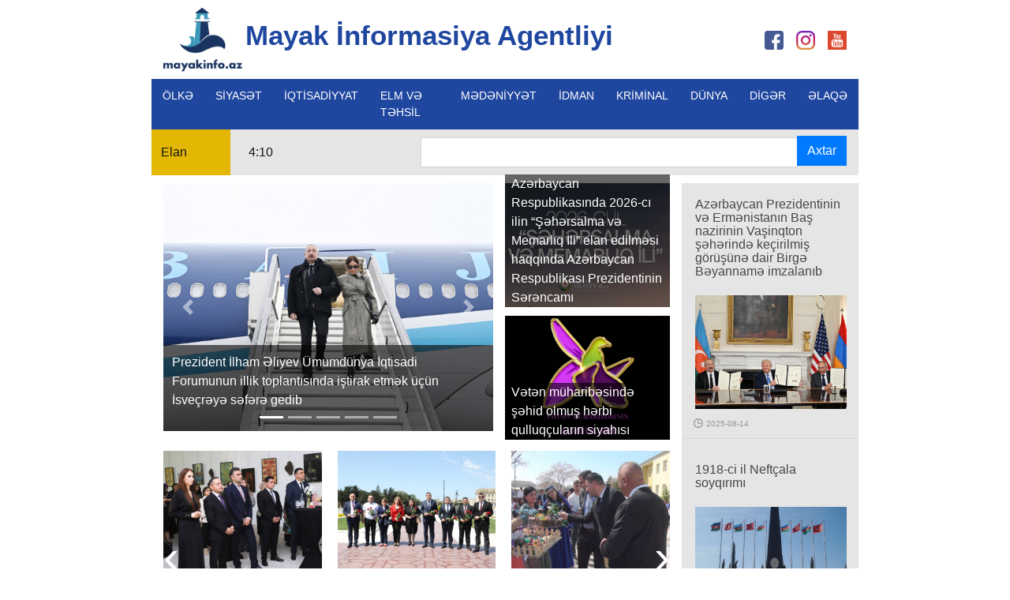

--- FILE ---
content_type: text/html; charset=UTF-8
request_url: http://mayakinfo.az/?page=11
body_size: 7105
content:
<!DOCTYPE html>
<html lang="en">
<head>
  <meta name="csrf-token" content="m0aV3N4midx8cxovKmfQNfMwilA7nYjjGlfSE2eA">
  <title>Mayakinfo | Xəbərlər</title>
  <link rel="shortcut icon" type="image/png" href="http://mayakinfo.az/media/img/lighthouse_2.png" />
  <meta charset="utf-8">
  <meta name="viewport" content="width=device-width, initial-scale=1">
  
  <link rel="stylesheet" href="https://maxcdn.bootstrapcdn.com/bootstrap/4.1.3/css/bootstrap.min.css">
  <link href="https://fonts.googleapis.com/css?family=Noto+Sans" rel="stylesheet">
  <link rel="stylesheet" href="http://mayakinfo.az/front/css/style.css">
       <link rel="stylesheet" href="http://mayakinfo.az/front/css/owl.carousel.min.css">
     <link rel="stylesheet" href="http://mayakinfo.az/front/css/owl.theme.default.min.css">
       <script src="https://ajax.googleapis.com/ajax/libs/jquery/3.3.1/jquery.min.js"></script>
  <script src="https://cdnjs.cloudflare.com/ajax/libs/popper.js/1.14.3/umd/popper.min.js"></script>
  <script src="https://maxcdn.bootstrapcdn.com/bootstrap/4.1.3/js/bootstrap.min.js"></script>
</head>
<body>
    <div class="large-container">
    <div class="main-container">
      <div class="container-fluid">
        <div class="row">
          <div class=" col-lg-9 col-md-10 col-sm-6 col-6 head-img-container">
              <a href="http://mayakinfo.az"> <img class="img-fluid logo-img" src="http://mayakinfo.az/media/img/mayakinfo_logo.png" alt="logo"></a>
              <a class="title-container"><strong class="title-firstWord">Mayak İnformasiya Agentliyi</strong></a>
              
          </div>
          <div class=" col-lg-3 col-md-2 col-sm-6 col-6 social-container social-visible">
           <a href="https://www.facebook.com/Mayakinfoaz-233529840884536/"> <img class="img-fluid fb-img" src="http://mayakinfo.az/media/img/facebook.png" alt="facebook"></a>
          <a href="https://instagram.com/mayakinfo.az?utm_source=ig_profile_share&igshid=kglk2g277xvb">  <img class="img-fluid ins-img " src="http://mayakinfo.az/media/img/instagram.png" alt="instagram"></a>
            <a href="https://www.youtube.com/user/0555546944"><img class="img-fluid you-img" src="http://mayakinfo.az/media/img/youtube.png" alt="youtube" ></a>
          </div>
        </div>
      </div>


       <!-- nav container start -->
       <div class="nav-container">
          <nav class="navbar navbar-expand-lg navbar-light">
            <button class="navbar-toggler" type="button" data-toggle="collapse" data-target="#navbarSupportedContent" aria-controls="navbarSupportedContent" aria-expanded="false" aria-label="Toggle navigation">
            <span class="navbar-toggler-icon"></span>
            </button>
                        
                        <div class="collapse navbar-collapse" id="navbarSupportedContent">
              <ul class="navbar-nav mr-auto visible-navbar">
    
                                    
                                 
                  
                  <li class="nav-item dropdown">
                   <a class="nav-link" href="http://mayakinfo.az/category/ölkə" id="navbarDropdown">
                      ÖLKƏ
                      
                   </a>
                   <div class="dropdown-menu navbarDropdown" aria-labelledby="navbarDropdown">
                                                 <a class="dropdown-item" href="http://mayakinfo.az/category/region-xəbərləri">Region xəbərləri</a>
                                                <a class="dropdown-item" href="http://mayakinfo.az/category/şou-biznes">Şou-biznes</a>
                                                <a class="dropdown-item" href="http://mayakinfo.az/category/hava-haqqında">Hava haqqında</a>
                                                <a class="dropdown-item" href="http://mayakinfo.az/category/turizm">Turizm</a>
                                        </div>
                 </li>
                                                                    
                                                    <li class="nav-item active">
                    <a class="nav-link" href="http://mayakinfo.az/category/siyasət">SİYASƏT </a>
                 </li>

                                                  
                                                    <li class="nav-item active">
                    <a class="nav-link" href="http://mayakinfo.az/category/iqtisadiyyat">İQTİSADİYYAT </a>
                 </li>

                                                  
                                                    <li class="nav-item active">
                    <a class="nav-link" href="http://mayakinfo.az/category/elm-və-təhsil">ELM VƏ TƏHSİL </a>
                 </li>

                                                  
                                                    <li class="nav-item active">
                    <a class="nav-link" href="http://mayakinfo.az/category/mədəniyyət">MƏDƏNİYYƏT </a>
                 </li>

                                                  
                                                    <li class="nav-item active">
                    <a class="nav-link" href="http://mayakinfo.az/category/idman">İDMAN </a>
                 </li>

                                                  
                                                    <li class="nav-item active">
                    <a class="nav-link" href="http://mayakinfo.az/category/kriminal">KRİMİNAL </a>
                 </li>

                                                  
                                                    <li class="nav-item active">
                    <a class="nav-link" href="http://mayakinfo.az/category/dünya">DÜNYA </a>
                 </li>

                                                  
                                 
                  
                  <li class="nav-item dropdown">
                   <a class="nav-link" href="http://mayakinfo.az/category/digər" id="navbarDropdown">
                      DİGƏR
                      
                   </a>
                   <div class="dropdown-menu navbarDropdown" aria-labelledby="navbarDropdown">
                                                 <a class="dropdown-item" href="http://mayakinfo.az/category/texnologiya">Texnologiya</a>
                                                <a class="dropdown-item" href="http://mayakinfo.az/category/kulinariya">Kulinariya</a>
                                                <a class="dropdown-item" href="http://mayakinfo.az/category/din">Din</a>
                                        </div>
                 </li>
                                                                    
                                                    <li class="nav-item active">
                    <a class="nav-link" href="http://mayakinfo.az/category/əlaqə">ƏLAQƏ </a>
                 </li>

                                                  
                                                                    
                                                                    
                                                                    
                                                                    
                                                                    
                                                                    
                                                               </ul>
              <ul class="navbar-nav mr-auto unvisible-navbar">
                                  <li class="nav-item active">
                     <a class="nav-link" href="http://mayakinfo.az/category/ölkə">ÖLKƏ </a>
                  </li>
                                  <li class="nav-item active">
                     <a class="nav-link" href="http://mayakinfo.az/category/siyasət">SİYASƏT </a>
                  </li>
                                  <li class="nav-item active">
                     <a class="nav-link" href="http://mayakinfo.az/category/iqtisadiyyat">İQTİSADİYYAT </a>
                  </li>
                                  <li class="nav-item active">
                     <a class="nav-link" href="http://mayakinfo.az/category/elm-və-təhsil">ELM VƏ TƏHSİL </a>
                  </li>
                                  <li class="nav-item active">
                     <a class="nav-link" href="http://mayakinfo.az/category/mədəniyyət">MƏDƏNİYYƏT </a>
                  </li>
                                  <li class="nav-item active">
                     <a class="nav-link" href="http://mayakinfo.az/category/idman">İDMAN </a>
                  </li>
                                  <li class="nav-item active">
                     <a class="nav-link" href="http://mayakinfo.az/category/kriminal">KRİMİNAL </a>
                  </li>
                                  <li class="nav-item active">
                     <a class="nav-link" href="http://mayakinfo.az/category/dünya">DÜNYA </a>
                  </li>
                                  <li class="nav-item active">
                     <a class="nav-link" href="http://mayakinfo.az/category/digər">DİGƏR </a>
                  </li>
                                  <li class="nav-item active">
                     <a class="nav-link" href="http://mayakinfo.az/category/əlaqə">ƏLAQƏ </a>
                  </li>
                                  <li class="nav-item active">
                     <a class="nav-link" href="http://mayakinfo.az/category/region-xəbərləri">Region xəbərləri </a>
                  </li>
                                  <li class="nav-item active">
                     <a class="nav-link" href="http://mayakinfo.az/category/şou-biznes">Şou-biznes </a>
                  </li>
                                  <li class="nav-item active">
                     <a class="nav-link" href="http://mayakinfo.az/category/hava-haqqında">Hava haqqında </a>
                  </li>
                                  <li class="nav-item active">
                     <a class="nav-link" href="http://mayakinfo.az/category/turizm">Turizm </a>
                  </li>
                                  <li class="nav-item active">
                     <a class="nav-link" href="http://mayakinfo.az/category/texnologiya">Texnologiya </a>
                  </li>
                                  <li class="nav-item active">
                     <a class="nav-link" href="http://mayakinfo.az/category/kulinariya">Kulinariya </a>
                  </li>
                                  <li class="nav-item active">
                     <a class="nav-link" href="http://mayakinfo.az/category/din">Din </a>
                  </li>
                              </ul>
           </div>
                     </nav>
        </div>
       <!-- nav container start -->
      <!--  time container start -->
      <div class="time-announcement-container container-fluid">
        <div class="row">
           <div class="col-lg-4 col-md-4 col-sm-3 col-2" style="padding: 0px;">
              <div class="announcement-container"><a href="#" class="announcement">Elan</a></div>
              <div class="time-container"><p id="time"></p></div>
           </div>
           <div class="col-lg-8 col-md-8 col-sm-9 col-10 text-right"  style="padding: 0px;">
              <form action="http://mayakinfo.az/search" method="get" class="search-form">
                <input type="hidden" name="_token" value="m0aV3N4midx8cxovKmfQNfMwilA7nYjjGlfSE2eA">
                <input type="text" class="form-control search-input" id="search" name="search" value="" required>
                <button type="submit" class="btn btn-primary search-btn">Axtar</button>
            </form>
           </div>
        </div>
      </div>
       <!--  time container end -->

             <!-- head news container start -->
      <div class="head-news-container">
         <div class="container-fluid">
           <div class="row">
             <div class="col-9 left-news-container">
               <div class="row">
                                                     <div class="col-sm-8 middle-margin-mobile">
                    <div id="demo" class="carousel slide" data-ride="carousel">
                        <!-- Indicators -->
                        <ul class="carousel-indicators">
                                                       <li data-target="#demo" data-slide-to="0" class="active"></li>
                             
                                                       <li data-target="#demo" data-slide-to="1" class=""></li>
                             
                                                       <li data-target="#demo" data-slide-to="2" class=""></li>
                             
                                                       <li data-target="#demo" data-slide-to="3" class=""></li>
                             
                                                       <li data-target="#demo" data-slide-to="4" class=""></li>
                             
                                                  </ul>
                        <!-- The slideshow -->
                        <div class="carousel-inner">
                                                    <div class="carousel-item  active">
                              <a href="http://mayakinfo.az/news/4775">
                                 <img src="http://mayakinfo.az/media/img/news/4775/XcfDICPuqZ.jpg" alt="img" class="img-fluid large-img">
                              </a>
                              <div class="head-title-container">
                                 <a href="http://mayakinfo.az/news/4775">
                                    <p class="head-title">Prezident İlham Əliyev Ümumdünya İqtisadi Forumunun illik toplantısında iştirak etmək üçün İsveçrəyə səfərə gedib</p>
                                 </a>
                              </div>
                           </div>
                                                    <div class="carousel-item  ">
                              <a href="http://mayakinfo.az/news/4774">
                                 <img src="http://mayakinfo.az/media/img/news/4774/x5gizWqShL.jpg" alt="img" class="img-fluid large-img">
                              </a>
                              <div class="head-title-container">
                                 <a href="http://mayakinfo.az/news/4774">
                                    <p class="head-title">Prezident İlham Əliyev 20 Yanvar şəhidlərinin xatirəsini yad edib</p>
                                 </a>
                              </div>
                           </div>
                                                    <div class="carousel-item  ">
                              <a href="http://mayakinfo.az/news/4743">
                                 <img src="http://mayakinfo.az/media/img/news/4743/FC9w7bgFjo.jpg" alt="img" class="img-fluid large-img">
                              </a>
                              <div class="head-title-container">
                                 <a href="http://mayakinfo.az/news/4743">
                                    <p class="head-title">Prezident İlham Əliyev Ağdərə rayonunun Heyvalı kəndində görülmüş işlərlə tanış olub</p>
                                 </a>
                              </div>
                           </div>
                                                    <div class="carousel-item  ">
                              <a href="http://mayakinfo.az/news/4742">
                                 <img src="http://mayakinfo.az/media/img/news/4742/i0SbIZ1d2D.jpg" alt="img" class="img-fluid large-img">
                              </a>
                              <div class="head-title-container">
                                 <a href="http://mayakinfo.az/news/4742">
                                    <p class="head-title">Ağdərənin Canyataq kəndində “Dəmirli” Filiz Emalı Kompleksinin fəaliyyəti ilə tanışlıq</p>
                                 </a>
                              </div>
                           </div>
                                                    <div class="carousel-item  ">
                              <a href="http://mayakinfo.az/news/4741">
                                 <img src="http://mayakinfo.az/media/img/news/4741/FFzsUXCi5E.jpg" alt="img" class="img-fluid large-img">
                              </a>
                              <div class="head-title-container">
                                 <a href="http://mayakinfo.az/news/4741">
                                    <p class="head-title">Prezident İlham Əliyev Ağdərə rayonunda “Qozlukörpü” Su Elektrik Stansiyasının açılışında iştirak edib</p>
                                 </a>
                              </div>
                           </div>
                                                 </div>
                        <!-- Left and right controls -->
                        <a class="carousel-control-prev" href="#demo" data-slide="prev">
                          <span class="carousel-control-prev-icon"></span>
                        </a>
                        <a class="carousel-control-next" href="#demo" data-slide="next">
                          <span class="carousel-control-next-icon"></span>
                        </a>
                     </div>
                 </div>
                 
                 <div class="col-sm-4 small-imgs-container">
                   
                                      <div class="small-img_1-container">
                   
                     <a href="http://mayakinfo.az/news/4654">
                       <img src="http://mayakinfo.az/media/img/news/4654/NDZT3X8kr6.jpg" alt="img" class="img-fluid small-img_1">
                     </a>
                     <div class="head-title-container small-title-container">
                       <a href="http://mayakinfo.az/news/4654"><p class="head-title">Azərbaycan Respublikasında 2026-cı ilin “Şəhərsalma və Memarlıq İli” elan edilməsi haqqında Azərbaycan Respublikası Prezidentinin Sərəncamı</p></a>
                    </div>
                   </div>
                                                         <div class="small-img_2-container">
                     <a href="http://mayakinfo.az/news/2049">
                     <img src="http://mayakinfo.az/media/img/news/2049/yce4jYztFD.jpg" alt="img" class="img-fluid small-img_2">
                     </a>
                     <div class="head-title-container small-title-container">
                       <a href="http://mayakinfo.az/news/2049"><p class="head-title">Vətən müharibəsində şəhid olmuş hərbi qulluqçuların siyahısı</p></a>
                    </div>
                   </div>
                                     
                 </div>
                                  <!-- third div container start -->
                                    <div class="col-12 third-div-container">
                      <div class="row">
                        <div class="owl-carousel">
                                                      
                            <div class=" third-div">
                                <a href="http://mayakinfo.az/news/4615">
                                   <img src="http://mayakinfo.az/media/img/news/4615/G8NVpXKiqX.jpg" alt="img" class="img-fluid">
                               </a>
                             <a href="http://mayakinfo.az/news/4615" class="title-row_1">Neftçalada Yeni Azərbaycan Partiyasının yaranmasının 33 illiyinə həsr edilmiş ümumrayon tədbiri keçirilib.</a>
                           </div>
                                                     
                            <div class=" third-div">
                                <a href="http://mayakinfo.az/news/4584">
                                   <img src="http://mayakinfo.az/media/img/news/4584/4prVqxd7SI.jpg" alt="img" class="img-fluid">
                               </a>
                             <a href="http://mayakinfo.az/news/4584" class="title-row_1">Neftçala rayonunda ənənəvi AZLİNG2025:Azərbaycan dili və müasir dilçilik problemlər, perspektivlər və çağırışlar beynəlxalq elmi konfransı keçirilib</a>
                           </div>
                                                     
                            <div class=" third-div">
                                <a href="http://mayakinfo.az/news/4583">
                                   <img src="http://mayakinfo.az/media/img/news/4583/zXWUVgYDMC.jpg" alt="img" class="img-fluid">
                               </a>
                             <a href="http://mayakinfo.az/news/4583" class="title-row_1">Neftçala Dövlət Rəsm Qalereyasında “Qaranlıqdakı imza” adlı sərginin açılış mərasimi keçirilib.</a>
                           </div>
                                                     
                            <div class=" third-div">
                                <a href="http://mayakinfo.az/news/4017">
                                   <img src="http://mayakinfo.az/media/img/news/4017/caz6pU4h2u.jpg" alt="img" class="img-fluid">
                               </a>
                             <a href="http://mayakinfo.az/news/4017" class="title-row_1">Neftçala rayonunda “Suveren Azərbaycan Ulu Öndər Heydər Əliyevin şah əsəridir!” adlı tədbir keçirilib.</a>
                           </div>
                                                     
                            <div class=" third-div">
                                <a href="http://mayakinfo.az/news/3957">
                                   <img src="http://mayakinfo.az/media/img/news/3957/mxUsUCVi6V.jpg" alt="img" class="img-fluid">
                               </a>
                             <a href="http://mayakinfo.az/news/3957" class="title-row_1">Neftçalada “Novruz Sevinci – Baharın Gəlişi” adlı bayram tədbiri keçirilib.</a>
                           </div>
                                                     
                            <div class=" third-div">
                                <a href="http://mayakinfo.az/news/3730">
                                   <img src="http://mayakinfo.az/media/img/news/3730/q5WYnnOTuM.jpg" alt="img" class="img-fluid">
                               </a>
                             <a href="http://mayakinfo.az/news/3730" class="title-row_1">Neftçalada 15 İyun – Milli Qurtuluş Günü münasibətilə intellektual yarış keçirilib.</a>
                           </div>
                                                     
                            <div class=" third-div">
                                <a href="http://mayakinfo.az/news/3668">
                                   <img src="http://mayakinfo.az/media/img/news/3668/E5fNCcMM6S.jpg" alt="img" class="img-fluid">
                               </a>
                             <a href="http://mayakinfo.az/news/3668" class="title-row_1">“Mən həmişə fəxr etmişəm, bu gün də fəxr edirəm ki, mən azərbaycanlıyam” adlı ümumrayon tədbiri keçirilib.</a>
                           </div>
                                                     
                            <div class=" third-div">
                                <a href="http://mayakinfo.az/news/3518">
                                   <img src="http://mayakinfo.az/media/img/news/3518/61PoRcJEAF.jpg" alt="img" class="img-fluid">
                               </a>
                             <a href="http://mayakinfo.az/news/3518" class="title-row_1">“Heydər Əliyev məktəbi” layihəsinin bağlanış və mükafatlandırma mərasimi keçirilib.</a>
                           </div>
                                                </div>

                     </div>
                   </div>          
                                  <!-- third div container end -->
                 <!-- news lent container start -->
                                   <div class="col-12 news-lent-container">
                                      <div class="row news-lent-row">
                     <div class="col-12">
                       <hr>
                     </div>
                     <div class="col-xl-4 col-lg-4 col-md-4 col-sm-4 col-12">
                       <img src="http://mayakinfo.az/media/img/news/4620/hDamgtRvVC.jpg" alt="" class="img-fluid">
                     </div>
                     <div class="col-xl-8 col-lg-8 col-md-8 col-sm-8 col-12">
                       <a href="http://mayakinfo.az/news/4620" class="news-lent-title">Kəlbəcər şəhər günü</a><br>
                       <img src="http://mayakinfo.az/media/img/clock-circular-outline.png" alt="time" class="time-icon-row_1">
                       <span class="time-text-row_1">2025-11-25</span>
                       <img src="http://mayakinfo.az/media/img/eye.png" alt="count" class="count-icon-row_1">
                       <span class="count-text-row_1">105</span>
                     </div>


                     
                   </div>
                                       <div class="row news-lent-row">
                     <div class="col-12">
                       <hr>
                     </div>
                     <div class="col-xl-4 col-lg-4 col-md-4 col-sm-4 col-12">
                       <img src="http://mayakinfo.az/media/img/news/4619/q8SjxxzReG.jpg" alt="" class="img-fluid">
                     </div>
                     <div class="col-xl-8 col-lg-8 col-md-8 col-sm-8 col-12">
                       <a href="http://mayakinfo.az/news/4619" class="news-lent-title">25 noyabr-Kəlbəcər şəhəri günüdür Kəlbəcərin tarixi, strateji və müasir inkişaf mərhələləri</a><br>
                       <img src="http://mayakinfo.az/media/img/clock-circular-outline.png" alt="time" class="time-icon-row_1">
                       <span class="time-text-row_1">2025-11-25</span>
                       <img src="http://mayakinfo.az/media/img/eye.png" alt="count" class="count-icon-row_1">
                       <span class="count-text-row_1">129</span>
                     </div>


                     
                   </div>
                                       <div class="row news-lent-row">
                     <div class="col-12">
                       <hr>
                     </div>
                     <div class="col-xl-4 col-lg-4 col-md-4 col-sm-4 col-12">
                       <img src="http://mayakinfo.az/media/img/news/4618/NQTSUeiKSj.jpg" alt="" class="img-fluid">
                     </div>
                     <div class="col-xl-8 col-lg-8 col-md-8 col-sm-8 col-12">
                       <a href="http://mayakinfo.az/news/4618" class="news-lent-title">Qayıdışın və qürurun simvolu - Kəlbəcər şəhəri</a><br>
                       <img src="http://mayakinfo.az/media/img/clock-circular-outline.png" alt="time" class="time-icon-row_1">
                       <span class="time-text-row_1">2025-11-25</span>
                       <img src="http://mayakinfo.az/media/img/eye.png" alt="count" class="count-icon-row_1">
                       <span class="count-text-row_1">89</span>
                     </div>


                     
                   </div>
                                       <div class="row news-lent-row">
                     <div class="col-12">
                       <hr>
                     </div>
                     <div class="col-xl-4 col-lg-4 col-md-4 col-sm-4 col-12">
                       <img src="http://mayakinfo.az/media/img/news/4617/Fryx9q9lhJ.jpg" alt="" class="img-fluid">
                     </div>
                     <div class="col-xl-8 col-lg-8 col-md-8 col-sm-8 col-12">
                       <a href="http://mayakinfo.az/news/4617" class="news-lent-title">25 Noyabr Kəlbəcər Şəhəri Gününü qalib və güclü ölkənin vətəndaşları kimi qeyd etmək qürurvericidir</a><br>
                       <img src="http://mayakinfo.az/media/img/clock-circular-outline.png" alt="time" class="time-icon-row_1">
                       <span class="time-text-row_1">2025-11-25</span>
                       <img src="http://mayakinfo.az/media/img/eye.png" alt="count" class="count-icon-row_1">
                       <span class="count-text-row_1">99</span>
                     </div>


                     
                   </div>
                                       <div class="row news-lent-row">
                     <div class="col-12">
                       <hr>
                     </div>
                     <div class="col-xl-4 col-lg-4 col-md-4 col-sm-4 col-12">
                       <img src="http://mayakinfo.az/media/img/news/4616/BIxwfKLqWG.jpg" alt="" class="img-fluid">
                     </div>
                     <div class="col-xl-8 col-lg-8 col-md-8 col-sm-8 col-12">
                       <a href="http://mayakinfo.az/news/4616" class="news-lent-title">Azad və gülüstan Kəlbəcərdə həyat qaynayır</a><br>
                       <img src="http://mayakinfo.az/media/img/clock-circular-outline.png" alt="time" class="time-icon-row_1">
                       <span class="time-text-row_1">2025-11-25</span>
                       <img src="http://mayakinfo.az/media/img/eye.png" alt="count" class="count-icon-row_1">
                       <span class="count-text-row_1">99</span>
                     </div>


                     
                   </div>
                                       <div class="row news-lent-row">
                     <div class="col-12">
                       <hr>
                     </div>
                     <div class="col-xl-4 col-lg-4 col-md-4 col-sm-4 col-12">
                       <img src="http://mayakinfo.az/media/img/news/4614/2Oc3yoVe2N.jpg" alt="" class="img-fluid">
                     </div>
                     <div class="col-xl-8 col-lg-8 col-md-8 col-sm-8 col-12">
                       <a href="http://mayakinfo.az/news/4614" class="news-lent-title">Şanlı zəfərin təcəssümü - 25 noyabrın Kəlbəcər şəhəri günü elan edilməsi</a><br>
                       <img src="http://mayakinfo.az/media/img/clock-circular-outline.png" alt="time" class="time-icon-row_1">
                       <span class="time-text-row_1">2025-11-24</span>
                       <img src="http://mayakinfo.az/media/img/eye.png" alt="count" class="count-icon-row_1">
                       <span class="count-text-row_1">265</span>
                     </div>


                     
                   </div>
                                       <div class="row news-lent-row">
                     <div class="col-12">
                       <hr>
                     </div>
                     <div class="col-xl-4 col-lg-4 col-md-4 col-sm-4 col-12">
                       <img src="http://mayakinfo.az/media/img/news/4613/FOR0CEQJDr.jpg" alt="" class="img-fluid">
                     </div>
                     <div class="col-xl-8 col-lg-8 col-md-8 col-sm-8 col-12">
                       <a href="http://mayakinfo.az/news/4613" class="news-lent-title">Hacıqabul rayonunda Yeni Azərbaycan Partiyasının təsis edilməsinin 33 illiyi münasibəti ilə tədbr keçirildi.</a><br>
                       <img src="http://mayakinfo.az/media/img/clock-circular-outline.png" alt="time" class="time-icon-row_1">
                       <span class="time-text-row_1">2025-11-21</span>
                       <img src="http://mayakinfo.az/media/img/eye.png" alt="count" class="count-icon-row_1">
                       <span class="count-text-row_1">247</span>
                     </div>


                     
                   </div>
                                       <div class="row news-lent-row">
                     <div class="col-12">
                       <hr>
                     </div>
                     <div class="col-xl-4 col-lg-4 col-md-4 col-sm-4 col-12">
                       <img src="http://mayakinfo.az/media/img/news/4612/KqmJ4ge0HN.jpg" alt="" class="img-fluid">
                     </div>
                     <div class="col-xl-8 col-lg-8 col-md-8 col-sm-8 col-12">
                       <a href="http://mayakinfo.az/news/4612" class="news-lent-title">Yeni Azərbaycan Partiyası – dünənin, bu günün və sabahın partiyası</a><br>
                       <img src="http://mayakinfo.az/media/img/clock-circular-outline.png" alt="time" class="time-icon-row_1">
                       <span class="time-text-row_1">2025-11-21</span>
                       <img src="http://mayakinfo.az/media/img/eye.png" alt="count" class="count-icon-row_1">
                       <span class="count-text-row_1">92</span>
                     </div>


                     
                   </div>
                                       <div class="row news-lent-row">
                     <div class="col-12">
                       <hr>
                     </div>
                     <div class="col-xl-4 col-lg-4 col-md-4 col-sm-4 col-12">
                       <img src="http://mayakinfo.az/media/img/news/4611/t418IWZPCm.jpg" alt="" class="img-fluid">
                     </div>
                     <div class="col-xl-8 col-lg-8 col-md-8 col-sm-8 col-12">
                       <a href="http://mayakinfo.az/news/4611" class="news-lent-title">Xalqın seçimi, dövlətin dayağı: YAP-ın yaranmasından yeni zirvələrə gedən tarixi yol</a><br>
                       <img src="http://mayakinfo.az/media/img/clock-circular-outline.png" alt="time" class="time-icon-row_1">
                       <span class="time-text-row_1">2025-11-21</span>
                       <img src="http://mayakinfo.az/media/img/eye.png" alt="count" class="count-icon-row_1">
                       <span class="count-text-row_1">92</span>
                     </div>


                     
                   </div>
                                       <div class="row news-lent-row">
                     <div class="col-12">
                       <hr>
                     </div>
                     <div class="col-xl-4 col-lg-4 col-md-4 col-sm-4 col-12">
                       <img src="http://mayakinfo.az/media/img/news/4610/g12FXF43zy.jpg" alt="" class="img-fluid">
                     </div>
                     <div class="col-xl-8 col-lg-8 col-md-8 col-sm-8 col-12">
                       <a href="http://mayakinfo.az/news/4610" class="news-lent-title">Yeni Azərbaycan Partiyası, xalqın və qalibiyyətin partiyasıdır</a><br>
                       <img src="http://mayakinfo.az/media/img/clock-circular-outline.png" alt="time" class="time-icon-row_1">
                       <span class="time-text-row_1">2025-11-21</span>
                       <img src="http://mayakinfo.az/media/img/eye.png" alt="count" class="count-icon-row_1">
                       <span class="count-text-row_1">86</span>
                     </div>


                     
                   </div>
                                       <div class="row news-lent-row">
                     <div class="col-12">
                       <hr>
                     </div>
                     <div class="col-xl-4 col-lg-4 col-md-4 col-sm-4 col-12">
                       <img src="http://mayakinfo.az/media/img/news/4609/LajkI0tI3X.jpg" alt="" class="img-fluid">
                     </div>
                     <div class="col-xl-8 col-lg-8 col-md-8 col-sm-8 col-12">
                       <a href="http://mayakinfo.az/news/4609" class="news-lent-title">YAP tarixi zərurətdən yaranan xalq partiyasıdır</a><br>
                       <img src="http://mayakinfo.az/media/img/clock-circular-outline.png" alt="time" class="time-icon-row_1">
                       <span class="time-text-row_1">2025-11-21</span>
                       <img src="http://mayakinfo.az/media/img/eye.png" alt="count" class="count-icon-row_1">
                       <span class="count-text-row_1">108</span>
                     </div>


                     
                   </div>
                                       <div class="row news-lent-row">
                     <div class="col-12">
                       <hr>
                     </div>
                     <div class="col-xl-4 col-lg-4 col-md-4 col-sm-4 col-12">
                       <img src="http://mayakinfo.az/media/img/news/4608/NfYsc3QHyK.jpg" alt="" class="img-fluid">
                     </div>
                     <div class="col-xl-8 col-lg-8 col-md-8 col-sm-8 col-12">
                       <a href="http://mayakinfo.az/news/4608" class="news-lent-title">YAP son 30 ildə Cənubi Qafqazda qurulan ən böyük və nüfuzlu siyasi partiyadır.</a><br>
                       <img src="http://mayakinfo.az/media/img/clock-circular-outline.png" alt="time" class="time-icon-row_1">
                       <span class="time-text-row_1">2025-11-19</span>
                       <img src="http://mayakinfo.az/media/img/eye.png" alt="count" class="count-icon-row_1">
                       <span class="count-text-row_1">207</span>
                     </div>


                     
                   </div>
                                       <div class="row news-lent-row">
                     <div class="col-12">
                       <hr>
                     </div>
                     <div class="col-xl-4 col-lg-4 col-md-4 col-sm-4 col-12">
                       <img src="http://mayakinfo.az/media/img/news/4607/O8QCXIuqSC.jpg" alt="" class="img-fluid">
                     </div>
                     <div class="col-xl-8 col-lg-8 col-md-8 col-sm-8 col-12">
                       <a href="http://mayakinfo.az/news/4607" class="news-lent-title">November 20 – Agdam City Day</a><br>
                       <img src="http://mayakinfo.az/media/img/clock-circular-outline.png" alt="time" class="time-icon-row_1">
                       <span class="time-text-row_1">2025-11-19</span>
                       <img src="http://mayakinfo.az/media/img/eye.png" alt="count" class="count-icon-row_1">
                       <span class="count-text-row_1">99</span>
                     </div>


                     
                   </div>
                                       <div class="row news-lent-row">
                     <div class="col-12">
                       <hr>
                     </div>
                     <div class="col-xl-4 col-lg-4 col-md-4 col-sm-4 col-12">
                       <img src="http://mayakinfo.az/media/img/news/4606/Xp01eLeQmB.jpg" alt="" class="img-fluid">
                     </div>
                     <div class="col-xl-8 col-lg-8 col-md-8 col-sm-8 col-12">
                       <a href="http://mayakinfo.az/news/4606" class="news-lent-title">20 Noyabr – Ağdam Şəhəri Günü</a><br>
                       <img src="http://mayakinfo.az/media/img/clock-circular-outline.png" alt="time" class="time-icon-row_1">
                       <span class="time-text-row_1">2025-11-19</span>
                       <img src="http://mayakinfo.az/media/img/eye.png" alt="count" class="count-icon-row_1">
                       <span class="count-text-row_1">88</span>
                     </div>


                     
                   </div>
                                       <div class="row news-lent-row">
                     <div class="col-12">
                       <hr>
                     </div>
                     <div class="col-xl-4 col-lg-4 col-md-4 col-sm-4 col-12">
                       <img src="http://mayakinfo.az/media/img/news/4605/sEeSU8iKwx.jpg" alt="" class="img-fluid">
                     </div>
                     <div class="col-xl-8 col-lg-8 col-md-8 col-sm-8 col-12">
                       <a href="http://mayakinfo.az/news/4605" class="news-lent-title">Ağdam - Qafqazın Xirosiması</a><br>
                       <img src="http://mayakinfo.az/media/img/clock-circular-outline.png" alt="time" class="time-icon-row_1">
                       <span class="time-text-row_1">2025-11-19</span>
                       <img src="http://mayakinfo.az/media/img/eye.png" alt="count" class="count-icon-row_1">
                       <span class="count-text-row_1">82</span>
                     </div>


                     
                   </div>
                                    <div class="container-pagination">
                       <ul class="pagination" role="navigation">
        
                    <li class="page-item">
                <a class="page-link" href="http://mayakinfo.az?page=10" rel="prev" aria-label="&laquo; Previous">&lsaquo;</a>
            </li>
        
        
                    
            
            
                                                                        <li class="page-item"><a class="page-link" href="http://mayakinfo.az?page=1">1</a></li>
                                                                                <li class="page-item"><a class="page-link" href="http://mayakinfo.az?page=2">2</a></li>
                                                                    
                            <li class="page-item disabled" aria-disabled="true"><span class="page-link">...</span></li>
            
            
                                
            
            
                                                                        <li class="page-item"><a class="page-link" href="http://mayakinfo.az?page=8">8</a></li>
                                                                                <li class="page-item"><a class="page-link" href="http://mayakinfo.az?page=9">9</a></li>
                                                                                <li class="page-item"><a class="page-link" href="http://mayakinfo.az?page=10">10</a></li>
                                                                                <li class="page-item active" aria-current="page"><span class="page-link">11</span></li>
                                                                                <li class="page-item"><a class="page-link" href="http://mayakinfo.az?page=12">12</a></li>
                                                                                <li class="page-item"><a class="page-link" href="http://mayakinfo.az?page=13">13</a></li>
                                                                                <li class="page-item"><a class="page-link" href="http://mayakinfo.az?page=14">14</a></li>
                                                                    
                            <li class="page-item disabled" aria-disabled="true"><span class="page-link">...</span></li>
            
            
                                
            
            
                                                                        <li class="page-item"><a class="page-link" href="http://mayakinfo.az?page=294">294</a></li>
                                                                                <li class="page-item"><a class="page-link" href="http://mayakinfo.az?page=295">295</a></li>
                                                        
        
                    <li class="page-item">
                <a class="page-link" href="http://mayakinfo.az?page=12" rel="next" aria-label="Next &raquo;">&rsaquo;</a>
            </li>
            </ul>

                     </div>
                 </div>
                                   <!-- news lent container end -->
               </div>
             </div>
             <!-- right news container start -->
                          <div class="col-3 right-container_1">
                           <div class="row img-text-row_1">
                <div class="col-12 img-row_1">
                  <a href="http://mayakinfo.az/news/4225" class="title-row_1">Azərbaycan Prezidentinin və Ermənistanın Baş nazirinin Vaşinqton şəhərində keçirilmiş görüşünə dair Birgə Bəyannamə imzalanıb</a>
                 
                </div>
                <div class="col-12 text-row_1">
                  <img src="http://mayakinfo.az/media/img/news/4225/n7Qqn24W2W.jpg" class="img-fluid img_1">
                </div>
                <div class="col-12 time-row_1">
                   <img src="http://mayakinfo.az/media/img/clock-circular-outline.png" alt="time" class="time-icon-row_1">
                   <span class="time-text-row_1">2025-08-14</span>
                </div>
              </div>
                            <div class="row img-text-row_1">
                <div class="col-12 img-row_1">
                  <a href="http://mayakinfo.az/news/3603" class="title-row_1">1918-ci il Neftçala soyqırımı</a>
                 
                </div>
                <div class="col-12 text-row_1">
                  <img src="http://mayakinfo.az/media/img/news/3603/OafYwlbaZp.jpg" class="img-fluid img_1">
                </div>
                <div class="col-12 time-row_1">
                   <img src="http://mayakinfo.az/media/img/clock-circular-outline.png" alt="time" class="time-icon-row_1">
                   <span class="time-text-row_1">2024-03-29</span>
                </div>
              </div>
                            <div class="row img-text-row_1">
                <div class="col-12 img-row_1">
                  <a href="http://mayakinfo.az/news/3529" class="title-row_1">Prezident İlham Əliyev Neftçala şəhərinin içməli su təchizatı sistemlərinin istismara verilməsi tədbirində iştirak edib</a>
                 
                </div>
                <div class="col-12 text-row_1">
                  <img src="http://mayakinfo.az/media/img/news/3529/WJ21VFnt3v.jpg" class="img-fluid img_1">
                </div>
                <div class="col-12 time-row_1">
                   <img src="http://mayakinfo.az/media/img/clock-circular-outline.png" alt="time" class="time-icon-row_1">
                   <span class="time-text-row_1">2024-01-16</span>
                </div>
              </div>
                            <div class="row img-text-row_1">
                <div class="col-12 img-row_1">
                  <a href="http://mayakinfo.az/news/3528" class="title-row_1">Prezident İlham Əliyev Neftçala rayonuna səfər edib</a>
                 
                </div>
                <div class="col-12 text-row_1">
                  <img src="http://mayakinfo.az/media/img/news/3528/YL5q5cJKz3.jpg" class="img-fluid img_1">
                </div>
                <div class="col-12 time-row_1">
                   <img src="http://mayakinfo.az/media/img/clock-circular-outline.png" alt="time" class="time-icon-row_1">
                   <span class="time-text-row_1">2024-01-16</span>
                </div>
              </div>
                            <div class="row img-text-row_1">
                <div class="col-12 img-row_1">
                  <a href="http://mayakinfo.az/news/3135" class="title-row_1">Prezident İlham Əliyev və birinci xanım Mehriban Əliyeva Neftçala rayonunda yeni inşa olunan məktəbin açılışında iştirak ediblər</a>
                 
                </div>
                <div class="col-12 text-row_1">
                  <img src="http://mayakinfo.az/media/img/news/3135/xx3xJ7anmp.jpg" class="img-fluid img_1">
                </div>
                <div class="col-12 time-row_1">
                   <img src="http://mayakinfo.az/media/img/clock-circular-outline.png" alt="time" class="time-icon-row_1">
                   <span class="time-text-row_1">2023-04-18</span>
                </div>
              </div>
                            <div class="row img-text-row_1">
                <div class="col-12 img-row_1">
                  <a href="http://mayakinfo.az/news/3134" class="title-row_1">Neftçalanın Yenikənd kəndində “Azerbaijan Fish Farm” MMC-nin Nərə Damazlıq Təsərrüfatında yaradılan şəraitlə tanışlıq</a>
                 
                </div>
                <div class="col-12 text-row_1">
                  <img src="http://mayakinfo.az/media/img/news/3134/NleyP9PzLf.jpg" class="img-fluid img_1">
                </div>
                <div class="col-12 time-row_1">
                   <img src="http://mayakinfo.az/media/img/clock-circular-outline.png" alt="time" class="time-icon-row_1">
                   <span class="time-text-row_1">2023-04-18</span>
                </div>
              </div>
                            <div class="row img-text-row_1">
                <div class="col-12 img-row_1">
                  <a href="http://mayakinfo.az/news/3133" class="title-row_1">Prezident İlham Əliyev Neftçala-Kürkənd-2 nömrəli Mayak avtomobil yolunun açılışında iştirak edib</a>
                 
                </div>
                <div class="col-12 text-row_1">
                  <img src="http://mayakinfo.az/media/img/news/3133/JEiP2Cj7wJ.jpg" class="img-fluid img_1">
                </div>
                <div class="col-12 time-row_1">
                   <img src="http://mayakinfo.az/media/img/clock-circular-outline.png" alt="time" class="time-icon-row_1">
                   <span class="time-text-row_1">2023-04-18</span>
                </div>
              </div>
                            <div class="row img-text-row_1">
                <div class="col-12 img-row_1">
                  <a href="http://mayakinfo.az/news/3132" class="title-row_1">Prezident İlham Əliyev və birinci xanım Mehriban Əliyeva Neftçala Olimpiya İdman Kompleksinin açılışında iştirak ediblər</a>
                 
                </div>
                <div class="col-12 text-row_1">
                  <img src="http://mayakinfo.az/media/img/news/3132/4cRd3RhN8B.jpg" class="img-fluid img_1">
                </div>
                <div class="col-12 time-row_1">
                   <img src="http://mayakinfo.az/media/img/clock-circular-outline.png" alt="time" class="time-icon-row_1">
                   <span class="time-text-row_1">2023-04-18</span>
                </div>
              </div>
                            <div class="row img-text-row_1">
                <div class="col-12 img-row_1">
                  <a href="http://mayakinfo.az/news/2864" class="title-row_1">Neftçala rayonunda YAP-ın yaradılmasının 30 illiyinə həsr olunmuş tədbir keçirilib</a>
                 
                </div>
                <div class="col-12 text-row_1">
                  <img src="http://mayakinfo.az/media/img/news/2864/3uF0uoXfWs.jpg" class="img-fluid img_1">
                </div>
                <div class="col-12 time-row_1">
                   <img src="http://mayakinfo.az/media/img/clock-circular-outline.png" alt="time" class="time-icon-row_1">
                   <span class="time-text-row_1">2022-11-01</span>
                </div>
              </div>
                            <div class="row img-text-row_1">
                <div class="col-12 img-row_1">
                  <a href="http://mayakinfo.az/news/2418" class="title-row_1">Neftçala şəhər Uşaq İncəsənət məktəbinə “Vətən Müharibəsi Qəhrəmanı” Camal İsmayılovun adı verilib.</a>
                 
                </div>
                <div class="col-12 text-row_1">
                  <img src="http://mayakinfo.az/media/img/news/2418/5IrgpE3sfm.jpg" class="img-fluid img_1">
                </div>
                <div class="col-12 time-row_1">
                   <img src="http://mayakinfo.az/media/img/clock-circular-outline.png" alt="time" class="time-icon-row_1">
                   <span class="time-text-row_1">2021-11-04</span>
                </div>
              </div>
                          </div>
                          <!-- right news container end -->
           </div>
         </div>
      </div>
      <!-- head news container end -->
            <!-- footer start -->
      <div class="container-fluid footer-container"> 
         <div class="row">
            <div class="col-xs-12">
               <p class="footer-title">Copyright 2018</p>
               
            </div>
         </div>
      </div>
      <!-- footer end -->
    </div>
  </div>
<script>
  $(document).ready( function () {

    // $(".dropdown").mouseenter(function(){
    //    var id=$(this).attr('id');
    //    $('.'+id).show();
       
    // });

    // $(".dropdown").mouseleave(function(){
    //    var id=$(this).attr('id');
    //    $('.'+id).hide();
      
    // });
    function checkTime(i) {
  if (i < 10) {
    i = "0" + i;
  }
  return i;
}

function startTime() {
  var today = new Date();
  var h = today.getHours();
  var m = today.getMinutes();
  var s = today.getSeconds();
  // add a zero in front of numbers<10
  m = checkTime(m);
  s = checkTime(s);
  document.getElementById('time').innerHTML = h + ":" + m;
  // t = setTimeout(function() {
  //   startTime()
  // }, 500);
}
startTime();
});
  // var now = new Date();
  // var formatted = now.getHours() + ":" + now.getMinutes() + ":" + now.getSeconds();
  // document.getElementById("time").innerHTML =formatted;
</script>
 <script src="http://mayakinfo.az/front/js/owl.carousel.min.js"></script>
      <script>
 $(document).ready(function(){
  $(".owl-carousel").owlCarousel({
    margin:20,
    autoplay:true,
    autoplayTimeout:4000,
    nav:true,
    loop:true,
    // navContainer:true,
    responsiveClass:true,
    responsive:{
        0:{
            items:1,
            nav:true
        },
        600:{
            items:3,
            nav:false
        },
        // 1000:{
        //     items:5,
        //     nav:true,
        //     loop:false
        // }
    }
  });
});
      </script>

       <script defer src="https://static.cloudflareinsights.com/beacon.min.js/vcd15cbe7772f49c399c6a5babf22c1241717689176015" integrity="sha512-ZpsOmlRQV6y907TI0dKBHq9Md29nnaEIPlkf84rnaERnq6zvWvPUqr2ft8M1aS28oN72PdrCzSjY4U6VaAw1EQ==" data-cf-beacon='{"version":"2024.11.0","token":"54986bef532446b793235aa3539d415d","r":1,"server_timing":{"name":{"cfCacheStatus":true,"cfEdge":true,"cfExtPri":true,"cfL4":true,"cfOrigin":true,"cfSpeedBrain":true},"location_startswith":null}}' crossorigin="anonymous"></script>
</body>
</html>


--- FILE ---
content_type: text/css
request_url: http://mayakinfo.az/front/css/style.css
body_size: 2337
content:

body{
   font-family: Helvetica, sans-serif;
   font-weight: 500;

}

/*containers style start*/
.large-container {
    width: 100%;
}
.main-container {
    width: 70%;
    margin: 0 auto;
}
/*containers style end*/
/*head img style start*/
/*.head-img-container {
  padding: 0px !important;
} */
.head-img-container  a{
  display: inline-block;
  font-size: 25px;
}
.title-firstWord{
  color: #20479f;
  font-size: 35px;
}
.social-container img {
    cursor: pointer;
    width: 24px !important;
}
/*head img style end*/

/*navbar style start*/
.dropdown:hover .dropdown-menu{display: block !important;}
.dropdown-toggle::after {
 
    border-top:none !important;
    border-right:none !important;
   
}
img.drop_down {
 float: right;
 display: none;
}
.dropdown-menu {
 margin:0 !important;
}
.navbar-light .navbar-nav .nav-link {
    color: #FFFFFF !important;
    text-transform: uppercase;
}
.navbar {
    background: #20479f;
    padding: 0px !important;
}
.nav-item {
    padding: 3px 6px;
    font-size: 14px;
   
}
.unvisible-navbar{
  display: none;
}
/*navbar style end*/

/*time container start*/
.time-announcement-container {
    background: #e5e5e5;
 }
.announcement-container {
    width: 100px;
    padding: 17px 12px;
    background: #e3b704;
    display: inline-block;
}
.announcement {
    text-decoration: none !important;
    color: #161616 !important;
}
.time-container {
    display: inline-block;
    padding-left: 19px;
}
.time-container p{
	color: #161616 !important;
    margin-bottom: 0px !important;
}
/*time container end*/
/*logo,search,soacial style start*/
.logo-search-container {
    border-bottom: 6px solid #e5e5e5;
    margin-bottom: 15px;
}
.logo-container{
   padding: 12px 11px;
}
.logo-img{
   width: 100px;
}
.input-container {
    padding-top: 12px;
    margin-bottom: 0px !important;
    text-align: right;
}
.social-unvisible{
	display: none;
}
.search-input {
    display: inline-block !important;
    width: 80% !important;
    border-radius: 0px !important;
}
.search-input:focus {
   border-color: transparent !important;
   box-shadow: none !important;
}
.search-btn{
	margin-left: -5px;
    margin-top: -5px;
    border-radius: 0px !important;
}
.social-container {
    padding-top: 38px;
    text-align: right;
}
.social-container img {
   cursor: pointer;
}
.fb-img,.ins-img{
    margin-right: 12px;
}
.search-form{
  margin-top: 10px;
  margin-bottom: 10px;
}
.search-btn {
    margin-right: 15px;
}
/*logo,search,soacial style end*/
/* head news container style start*/
.head-news-container {
    margin-bottom: 40px;
    padding-top: 10px;
}
.large-img-container {
    position: relative;
    margin-bottom: 14px;
  }
.small-imgs-container {
   padding-left: 0px;
   margin-bottom: 14px;
}
.small-img_1-container {
    position: relative;
    margin-bottom: 11px;

}
.small-img_2-container {
    position: relative;

}
.head-title-container {
    width: 100%;
    position: absolute;
    bottom: 0px;
/*    right: 15px;
    left: 15px;*/
    background: rgba(0,0,0,0.6);
    color: #FFFFFF;
    padding: 10px 11px 27px 11px;
}
.head-title-container a,.head-title-container a:hover{
  color: #FFFFFF;text-decoration: none;
}
.small-title-container{
   right: 0px !important;
   left: 0px !important;
   padding: 0px 8px !important;
}
.head-title {
    margin-bottom: 0px !important;
}
/* head news container style end*/
/*right news container style start*/
.right-container_1 {
    background: #e5e5e5;
    padding-top: 8px;
}

.img-text-row_1 {
    border-bottom: 1px solid #e5e5e5;
    padding-bottom: 9px;
    margin-bottom: 10px;
}
.img-row_1 {
    padding-top: 10px;
    padding-left: 17px;
    padding-bottom: 18px;
}
.text-row_1 {
    padding-left: 17px;
}
.time-row_1 {
    padding-top: 5px;
    padding-bottom: 8px;
    border-bottom: 1px solid #d7d7d7;
}
.time-icon-row_1 {
    width: 12px;
}

.time-text-row_1 {
    font-size: 10px;
    color: #949494;
    margin-right: 7px;
}
.count-text-row_1 {
    font-size: 10px;
    color: #949494;
}
.title-row_1 {
    color: #474747 !important;
    line-height: 17px;
    display: inline-block;
    text-decoration: none !important;
}
/*right news container style end*/

/*third div container style start*/
.third-div-container {
    margin-bottom: 15px;
    padding-left: 30px;
    padding-right: 30px;
}
.third-div {
    margin-bottom: 20px;
}
.third-div a {
    margin-top: 15px;
    font-weight: bold;
    line-height: 20px;
}
/*third div container style end*/
/*news lent container start */
hr {
    margin-bottom: 1.5rem !important;
    margin-top: 1.5rem !important;
}
.news-lent-title {
    color: #474747 !important;
    text-decoration: none !important;
    font-size: 18px;
    display: inline-block;
    line-height: 25px;
}
 /*news lent container end*/

 /*news details style start */
 .details-title-container {
    padding-bottom: 18px;
}

 .details-title {
    font-size: 26px;
    margin-bottom: 6px;
}
.details-time {
    color: #898989;
    font-size: 14px;
}
.details-view-count {
    padding-left: 28px !important;
    color: #898989;
}
 .details-img-container{
  margin-bottom: 30px;
 }
 .details-text-container {
    padding-bottom: 12px;
}
.title-other-news {
    font-weight: bold;
    font-size: 17px;
    margin-bottom: 23px;
}
/*news details style end */
/*pagination style start */
.container-pagination {
    padding-top: 25px;
}
/*pagination style end*/

/*footer style start*/
.footer-container {
    padding: 10px 30px;
    background: #d4d4d4;
    color: #5f5f5f;
}
/*footer style end*/

/*slayd style start*/
.carousel-indicators {
   bottom: 0px !important;
  }
  /*slayd style end*/
  /*images slider start*/

.modal {
  display: none;
  position: fixed;
  z-index: 1;
  padding-top: 100px;
  left: 0;
  top: 0;
  width: 100%;
  height: 100%;
  overflow: auto;
  background-color: rgba(0, 0, 0, 0.8);
}
.modal-content {
  position: relative;
  background-color: #fefefe;
  margin: auto;
  padding: 0;
  width: 50%;
  max-width: 1200px;
}
.close {
  color: white;
  position: absolute;
  top: 10px;
  right: 25px;
  font-size: 35px;
  font-weight: bold;
}
.close:hover,
.close:focus {
  color: #FFFFFF !important;
  text-decoration: none;
  cursor: pointer;
}
.mySlides {
  display: none;
}
.cursor {
  cursor: pointer;
}
.prev,
.next {
  cursor: pointer;
  position: absolute;
  top: 50%;
  width: auto;
  padding: 16px;
  margin-top: -50px;
  color: white;
  font-weight: bold;
  font-size: 20px;
  transition: 0.6s ease;
  border-radius: 0 3px 3px 0;
  user-select: none;
  -webkit-user-select: none;
  background-color: rgba(0, 0, 0, 0.8);
  color: #FFFFFF !important;
}
.next {
  right: 0;
  border-radius: 3px 0 0 3px;
}
.prev:hover,
.next:hover {
  background-color: rgba(0, 0, 0, 0.8);
}
.numbertext {
  color: #f2f2f2;
  font-size: 12px;
  padding: 8px 12px;
  position: absolute;
  top: 0;
}
.demo {
  opacity: 0.6;
}
.active,
.demo:hover {
  opacity: 1;
}
img.hover-shadow {
  transition: 0.3s;
}
.hover-shadow:hover {
  box-shadow: 0 4px 8px 0 rgba(0, 0, 0, 0.2), 0 6px 20px 0 rgba(0, 0, 0, 0.19);
}
  /*images slider end*/
@media only screen and (max-width: 1221px){
  .title-container{
    font-size: 18px !important;
  }
  .title-firstWord {
    font-size: 25px !important;
}
}
@media only screen and (max-width: 1024px){
  /*containers style start*/
 .main-container {
    width: 100%;
    
  }
  /*containers style end*/

  /*logo,search,soacial style start*/
  .social-container img {
   cursor: pointer;
   width: 24px !important;
  }
  /*logo,search,soacial style end*/
.left-news-container {
    max-width: 100% !important;
    flex: 0px!important;
}

.right-container_1{
    display: none;
  }
  .modal-content {
    width: 70% !important;
   }
}
@media only screen and (max-width: 830px){
  /*logo,search,soacial style start*/
   .fb-img,.ins-img{
    margin-right: 6px;
}
/*logo,search,soacial style end*/
}
@media only screen and (max-width: 768px){
  /*logo,search,soacial style start*/
  .logo-search-container {
    border-bottom: none;
 }
  .social-unvisible{
	 display: block;
 }

  .search-input {
   width: 77% !important;
    
 }
 .title-container{
  display: none !important;
 }
 .announcement-container {
    width: 56px;
   
}
.time-container {
 
   display: none;
}
 /*logo,search,soacial style end*/
}


@media only screen and (max-width: 576px){
/*  .head-title-container{
    display: none;
  }*/
/*news lent container start*/
  .news-lent-title {
    color: #474747 !important;
    text-decoration: none !important;
    font-size: 18px;
    display: inline-block;
    line-height: 25px;
    margin-top: 17px;
}
/*news lent container end*/
.small-imgs-container {
    padding-left: 15px !important;
  }
  .middle-margin-mobile{
        margin-bottom: 15px;
  }
  .small-title-container {
      padding: 10px 11px 10px 11px !important;
}
  .modal-content {
    width: 90% !important;
   }
   .mobile-img_mb{
      margin-bottom: 40px;
   }
}

@media only screen and (max-width: 991px){
img.drop_down {
 float: right;
 display: block;
}
.unvisible-navbar{
  display: block;
}
.visible-navbar{
  display: none;
}
}

@media only screen and (max-width: 489px){
  .search-btn{
    padding-left:0px;
    padding-right: 0px;
  }

}
/*second slide style start*/

 
.owl-carousel .owl-dots.disabled, .owl-carousel .owl-nav.disabled {
    display: block !important; 
  
}
.owl-prev{
    position: absolute;
    left: 0px;
    top: 90px;
    color:#FFFFFF !important;
    font-size: 60px !important;
    outline: none !important;
}
.owl-next{
    right: 0px;
    position: absolute;
    top: 90px;
    color:#FFFFFF !important;
    font-size: 60px !important;
    outline: none !important;
}
/*second slide style end*/